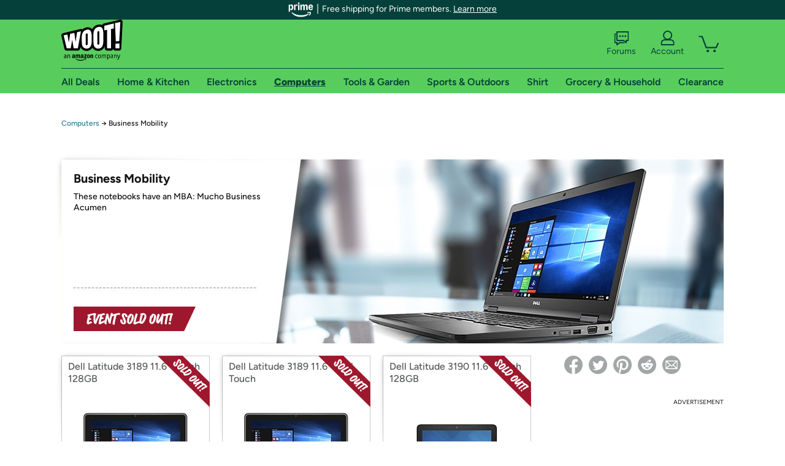

--- FILE ---
content_type: text/html; charset=utf-8
request_url: https://computers.woot.com/plus/business-mobility-28?ref=w_cnt_odet_w_crum_2_wp
body_size: 19705
content:



    <!DOCTYPE html>
    <html>
    <head>
        <!--AWS RUM-->
<script>(function (n, i, v, r, s, c, x, z) { x = window.AwsRumClient = { q: [], n: n, i: i, v: v, r: r, c: c }; window[n] = function (c, p) { x.q.push({ c: c, p: p }); }; z = document.createElement('script'); z.async = true; z.src = s; document.head.insertBefore(z, document.head.getElementsByTagName('script')[0]); })('cwr', 'f3691888-3da1-4d69-a78a-bbc88c499553', '1.0.0', 'us-east-1', 'https://client.rum.us-east-1.amazonaws.com/1.5.0/cwr.js', { guestRoleArn: "arn:aws:iam::525508281157:role/RUM-Monitor-us-east-1-525508281157-0063818041461-Unauth", identityPoolId: "us-east-1:9d0ab28f-ed32-4a67-84b0-1a981cafd7fb", endpoint: "https://dataplane.rum.us-east-1.amazonaws.com", telemetries: ["performance", "errors", "http"], allowCookies: true, enableXRay: true });</script>
<!--End AWS RUM-->

        <title>Computers</title>
        <link rel="icon" type="image/png" href="https://d3rqdbvvokrlbl.cloudfront.net/lib/Images/favicon/favicon-96x96.2025.png" sizes="96x96" />
<link rel="icon" type="image/svg+xml" href="https://d3rqdbvvokrlbl.cloudfront.net/lib/Images/favicon/favicon.2025.svg" />
<link rel="apple-touch-icon" sizes="180x180" href="https://d3rqdbvvokrlbl.cloudfront.net/lib/Images/favicon/apple-touch-icon.5.png" />
<meta name="apple-mobile-web-app-title" content="Woot!" />


        <link href="https://d3rqdbvvokrlbl.cloudfront.net/styles/shared/layout.53e626251032.less" rel="stylesheet" />
        <link href="https://computers.woot.com/plus/business-mobility-28"
              rel="canonical">
        
        <meta content="width=1100" name="viewport" />
        <meta name="google-site-verification" content="OvtTPma0yP_gBPm58WnY3eTo2QcEZerb24x8gTUgiZQ" />
        <script crossorigin="anonymous" src="https://d3rqdbvvokrlbl.cloudfront.net/lib/scripts/shared/jquery-modernizr.53e626251032.js"></script>

        <meta content="2026-01-20T12:07:53.7718510Z" id="timestamp">

            
    <meta property="fb:app_id" content="121800081168103" />
    <meta property="og:description" content="These notebooks have an MBA: Mucho Business Acumen" />
    <meta property="og:image" content="https://images-na.ssl-images-amazon.com/images/S/mediaservice.woot.com/1f995592-b663-4b3f-acd1-8878f078e20f._AC_SR552,276_.jpg" />
    <meta property="og:title" content="Business Mobility " />
    <meta property="og:url" content="https://computers.woot.com/plus/business-mobility-28" />
    <meta property="og:site_name" content="Computers.Woot" />

    
        <meta name="twitter:card" content="summary_large_image" />
        <meta name="twitter:site" content="@woot" />


        <script>
            var googletag = googletag || {};
            googletag.cmd = googletag.cmd || [];
            (function () {
                var gads = document.createElement("script");
                gads.async = true;
                gads.type = "text/javascript";
                var useSSL = "https:" == document.location.protocol;
                gads.src = (useSSL ? "https:" : "http:") + "//www.googletagservices.com/tag/js/gpt.js";
                var node = document.getElementsByTagName("script")[0];
                node.parentNode.insertBefore(gads, node);
            })();
        </script>

        
            <script>
        var googleDataLayer = googleDataLayer || [];
        googleDataLayer.push({
            customDimensions: {
                displayType: 'Desktop',
            },
        });
    </script>

    <!-- Google Tag Manager -->
    <script>
        (function (w, d, s, l, i) {
            w[l] = w[l] || []; w[l].push({
                'gtm.start':
                    new Date().getTime(), event: 'gtm.js'
            }); var f = d.getElementsByTagName(s)[0],
                j = d.createElement(s), dl = l != 'dataLayer' ? '&l=' + l : ''; j.async = true; j.src =
                    '//www.googletagmanager.com/gtm.js?id=' + i + dl; f.parentNode.insertBefore(j, f);
        })(window, document, 'script', 'googleDataLayer', 'GTM-KBS4QP');</script>
    <!-- End Google Tag Manager -->


        

        <!-- Optimizely -->
        <script src="https://cdn.optimizely.com/js/25069340825.js"></script>
        <!-- End Optimizely -->

        
    <link href="http://computers.woot.com/plus/business-mobility-28" rel="canonical" />
    <link href="https://d3rqdbvvokrlbl.cloudfront.net/areas/computers.woot/styles/wootplus/details.53e626251032.less" rel="stylesheet" />


    

<!-- Longitude Advertisement -->
        <script>
            window.addEventListener("load", function () {
                var s = document.createElement('script');
                s.type = 'text/javascript';
                s.async = true;
                s.src = 'https://lngtd.com/woot.js';
                var h = document.getElementsByTagName('head')[0];
                h.append(s);
            });
        </script>
<!-- End Longitude Advertisement -->


        <style> </style > <script> $(function(){
if (document.location.href.indexOf('woot.com/offers/') < 0) {
    return;
}

var $linksWithWrongUrl = $('a[href="https://admin.woot.com/warranty"]');
if ($linksWithWrongUrl.length === 0) {
    return;
}
$linksWithWrongUrl.attr('href', document.location.origin + '/warranty');
}) </script> <style > </style><style></style >
<script>
$(document).ready(function () { 
$('p, h1, h2, h3, a').filter(':contains("Woot Inc"), :contains("Woot, Inc")').each(function(){$(this).text($(this).text().replace(/Woot,? Inc\.?/g,"Woot LLC")); });
});
</script>
<style ></style>

    </head>

    <body>
        

    <!-- Google Tag Manager (noscript) -->
        <noscript><iframe src="//www.googletagmanager.com/ns.html?id=GTM-KBS4QP"
        height="0" width="0" style="display:none;visibility:hidden" sandbox=""></iframe></noscript>
    <!-- End Google Tag Manager (noscript) -->


        
        <div id="header-container">
            
    
<div class="prime-header global-prime-header" data-test-ui="prime-logo-header">
    <img src="https://d3rqdbvvokrlbl.cloudfront.net/images/prime/prime-logo.svg" class="prime-logo-icon" alt="Logo of Amazon Prime" />
        <span>Free shipping for Prime members. <a href="#" data-test-ui="prime-header-click">Learn more</a></span>
</div>



<section id="prime-modal" data-test-ui="prime-header-open">
    <a href="#" class="close" aria-label="Close" data-test-ui="prime-header-close">X</a>
    <header data-test-ui="prime-header-title">
        <div class="prime-logo"><img src="https://d3rqdbvvokrlbl.cloudfront.net/lib/images/shared/amazon-prime.svg" /></div>
        <h1>Free shipping for Prime members on Woot!</h1>
    </header>
    <div data-test-ui="prime-header-content">
        <p>Woot! customers who are Amazon Prime members can enjoy special shipping benefits on Woot!, including:</p>
        <ul>
            <li>Free Standard shipping on Woot! orders</li>
            <li>Free Express shipping on Shirt.Woot orders</li>
        </ul>
        <p>Amazon Prime membership required. See individual offer pages for shipping details and restrictions. Not valid for international shipping addresses.</p>

            <div class="login-with-amazon" data-test-ui="prime-header-lwa">
                <p>Get started by logging in with Amazon or try a 30-day free trial of Amazon Prime<sup>*</sup></p>
                <a href="https://account.woot.com/Reauthenticate?openLwaModal=True&amp;ref=cnt_prime_lwa" class="auth-lwa-button">Login with Amazon</a>
                <a href=https://www.amazon.com/tryprimefree?ref_=assoc_tag_ph_1427739975520&amp;_encoding=UTF8&amp;camp=1789&amp;creative=9325&amp;linkCode=pf4&amp;tag=woot034-20&amp;linkId=1ec97244b92d7ba41db6dbde37269e59 target="_blank" class="prime-trial-flat-button">Try a 30-day free trial of Amazon Prime</a>
                <p class="re-login"><sup>*</sup>Re-login required on Woot! for benefits to take effect</p>
            </div>
    </div>
</section>



            



<a class="amazon-ingress" href="#" data-test-ui="amazon-ingress"><div class="arrow"></div>Back to Amazon.com</a>

<header id="global-header">
    <div class="header-container">
        <nav class="actions">
            <div class="logo-container">
                <a class="logo-container"     href="https://www.woot.com/?ref=w_ngh_w_2#ref=computers.woot.com/header/tab@1.10-woot" data-ref-tag="w_ngh_w_2"
>
                    <img src="https://d3rqdbvvokrlbl.cloudfront.net/lib/images/sites/header/woot-logo.svg" alt="W-O-O-T exclamation. Woooot! an Amazon company." />
                </a>
            </div>
            <div class="actions-list-container menu-items-container">
                <div class="action-box">
                    <ul class="actions-list">
                        <li>
                            <a href="https://forums.woot.com/" class="forums">
                                <svg width="25" height="24" viewBox="0 0 25 24" fill="none"
    xmlns="http://www.w3.org/2000/svg">
    <g clip-path="url(#clip0_503_10326)">
        <g clip-path="url(#clip1_503_10326)">
            <path d="M24.21 1.29C24.03 1.11 23.78 1 23.52 1H5.02004C4.76004 1 4.51004 1.1 4.33004 1.29C4.15004 1.47 4.04004 1.72 4.04004 1.98V15.95C4.04004 16.21 4.14004 16.46 4.33004 16.64C4.52004 16.82 4.76004 16.93 5.02004 16.93H15.21L19.33 20.29C19.62 20.53 20.03 20.58 20.37 20.42C20.71 20.26 20.93 19.91 20.93 19.54V16.93H23.54C23.8 16.93 24.05 16.83 24.23 16.64C24.41 16.46 24.52 16.21 24.52 15.95V1.98C24.52 1.72 24.42 1.47 24.23 1.29H24.21ZM19.94 14.97C19.68 14.97 19.43 15.07 19.25 15.26C19.07 15.44 18.96 15.69 18.96 15.95V17.48L16.17 15.2C16 15.06 15.78 14.98 15.55 14.98H6.00004V2.95H22.55V14.97H19.94Z" fill="#121212"/>
            <path d="M18.6499 7.5C17.8399 7.5 17.1799 8.16 17.1799 8.97C17.1799 9.78 17.8399 10.44 18.6499 10.44C19.4599 10.44 20.1199 9.78 20.1199 8.97C20.1199 8.16 19.4599 7.5 18.6499 7.5Z" fill="#121212"/>
            <path d="M14.27 7.5C13.46 7.5 12.8 8.16 12.8 8.97C12.8 9.78 13.46 10.44 14.27 10.44C15.08 10.44 15.74 9.78 15.74 8.97C15.74 8.16 15.08 7.5 14.27 7.5Z" fill="#121212"/>
            <path d="M9.90005 7.5C9.09005 7.5 8.43005 8.16 8.43005 8.97C8.43005 9.78 9.09005 10.44 9.90005 10.44C10.7101 10.44 11.3701 9.78 11.3701 8.97C11.3701 8.16 10.7101 7.5 9.90005 7.5Z" fill="#121212"/>
            <path d="M15.69 18.49H9.45C9.22 18.49 9.01 18.57 8.83 18.71L6.04 20.99V19.46C6.04 19.2 5.94 18.95 5.75 18.77C5.56 18.59 5.32 18.48 5.06 18.48H2.45V6.41997H3.16V4.46997H1.48C1.22 4.46997 0.97 4.56997 0.79 4.75997C0.61 4.93997 0.5 5.18997 0.5 5.44997V19.46C0.5 19.72 0.6 19.97 0.79 20.15C0.97 20.33 1.22 20.44 1.48 20.44H4.09V23.05C4.09 23.43 4.31 23.77 4.65 23.93C4.99 24.09 5.39 24.04 5.69 23.8L9.81 20.44H18.08L15.7 18.49H15.69Z" fill="#121212"/>
        </g>
    </g>
    <g transform="translate(25,0)" clip-path="url(#clip0_504_10390)">
        <g clip-path="url(#clip1_504_10390)">
            <path d="M24.21 1.29C24.03 1.11 23.78 1 23.52 1H5.02004C4.76004 1 4.51004 1.1 4.33004 1.29C4.15004 1.47 4.04004 1.72 4.04004 1.98V15.95C4.04004 16.21 4.14004 16.46 4.33004 16.64C4.51004 16.82 4.76004 16.93 5.02004 16.93H15.21L19.33 20.29C19.62 20.53 20.03 20.58 20.37 20.42C20.71 20.26 20.93 19.91 20.93 19.54V16.93H23.54C23.8 16.93 24.05 16.83 24.23 16.64C24.41 16.45 24.52 16.21 24.52 15.95V1.98C24.52 1.72 24.42 1.47 24.23 1.29H24.21ZM9.90004 10.43C9.09004 10.43 8.43004 9.77 8.43004 8.96C8.43004 8.15 9.09004 7.49 9.90004 7.49C10.71 7.49 11.37 8.15 11.37 8.96C11.37 9.77 10.71 10.43 9.90004 10.43ZM14.27 10.43C13.46 10.43 12.8 9.77 12.8 8.96C12.8 8.15 13.46 7.49 14.27 7.49C15.08 7.49 15.74 8.15 15.74 8.96C15.74 9.77 15.08 10.43 14.27 10.43ZM18.65 10.43C17.84 10.43 17.18 9.77 17.18 8.96C17.18 8.15 17.84 7.49 18.65 7.49C19.46 7.49 20.12 8.15 20.12 8.96C20.12 9.77 19.46 10.43 18.65 10.43Z" fill="#121212"/>
            <path d="M15.69 18.49H9.45C9.22 18.49 9.01 18.57 8.83 18.71L6.04 20.99V19.46C6.04 19.2 5.94 18.95 5.75 18.77C5.56 18.59 5.32 18.48 5.06 18.48H2.45V6.41997H3.16V4.46997H1.48C1.22 4.46997 0.97 4.56997 0.79 4.75997C0.61 4.93997 0.5 5.18997 0.5 5.44997V19.46C0.5 19.72 0.6 19.97 0.79 20.15C0.97 20.33 1.22 20.44 1.48 20.44H4.09V23.05C4.09 23.43 4.31 23.77 4.65 23.93C4.99 24.09 5.39 24.04 5.69 23.8L9.81 20.44H18.08L15.7 18.49H15.69Z" fill="#121212"/>
        </g>
    </g>
    <defs>
        <clipPath id="clip0_503_10326">
            <rect width="24" height="24" fill="white" transform="translate(0.5)"/>
        </clipPath>
        <clipPath id="clip1_503_10326">
            <rect width="24" height="23.02" fill="white" transform="translate(0.5 1)"/>
        </clipPath>
        <clipPath id="clip0_504_10390">
            <rect width="24" height="24" fill="white" transform="translate(0.5)"/>
        </clipPath>
        <clipPath id="clip1_504_10390">
            <rect width="24" height="23.02" fill="white" transform="translate(0.5 1)"/>
        </clipPath>
    </defs>
</svg>

                                Forums
                            </a>
                        </li>
                        <li>
<div id="account" class="logged-out">
    <div id="welcome" data-header-ref="ngh">
            <div class="shows-user-drop">
                <a class="signin account">
                    <svg width="25" height="24" viewBox="0 0 25 24" fill="none"
    xmlns="http://www.w3.org/2000/svg">
    <g clip-path="url(#clip0_503_10282)">
        <path d="M21.78 15.72C20.62 14.69 19.04 14.07 17.31 14.07H16.25C18.55 12.79 20.11 10.33 20.11 7.51C20.11 3.36 16.75 0 12.6 0C8.45 0 5.08 3.36 5.08 7.51C5.08 10.33 6.64 12.79 8.94 14.07H7.88C6.15 14.07 4.57 14.69 3.41 15.72C2.25 16.75 1.5 18.22 1.5 19.85V23C1.5 23.25 1.6 23.51 1.79 23.69C1.97 23.87 2.22 23.98 2.48 23.98H22.71C22.97 23.98 23.22 23.88 23.4 23.69C23.58 23.51 23.69 23.26 23.69 23V19.85C23.69 18.22 22.94 16.75 21.78 15.73V15.72ZM8.67 11.44C7.66 10.43 7.04 9.05 7.04 7.51C7.04 5.97 7.66 4.59 8.67 3.58C9.68 2.57 11.06 1.95 12.6 1.95C14.14 1.95 15.52 2.57 16.53 3.58C17.54 4.59 18.16 5.97 18.16 7.51C18.16 9.05 17.54 10.43 16.53 11.44C15.52 12.45 14.14 13.07 12.6 13.07C11.06 13.07 9.68 12.45 8.67 11.44ZM21.73 22.02H3.45V19.85C3.45 18.83 3.91 17.9 4.7 17.19C5.49 16.48 6.62 16.03 7.87 16.03H17.29C18.55 16.03 19.67 16.48 20.46 17.19C21.25 17.9 21.71 18.83 21.71 19.85V22.02H21.73Z" fill="#121212"/>
    </g>
    <g transform="translate(25,0)" clip-path="url(#clip0_504_10402)">
        <path d="M21.78 15.72C20.62 14.69 19.04 14.07 17.31 14.07H16.25C18.55 12.79 20.11 10.33 20.11 7.51C20.11 3.36 16.75 0 12.6 0C8.45 0 5.08 3.36 5.08 7.51C5.08 10.33 6.64 12.79 8.94 14.07H7.88C6.15 14.07 4.57 14.69 3.41 15.72C2.25 16.75 1.5 18.22 1.5 19.85V23C1.5 23.25 1.6 23.51 1.79 23.69C1.97 23.87 2.22 23.98 2.48 23.98H22.71C22.97 23.98 23.22 23.88 23.4 23.69C23.58 23.51 23.69 23.26 23.69 23V19.85C23.69 18.22 22.94 16.75 21.78 15.73V15.72Z" fill="#121212"/>
    </g>
    <defs>
        <clipPath id="clip0_503_10282">
            <rect width="22.19" height="23.97" fill="white" transform="translate(1.5)"/>
        </clipPath>
        <clipPath id="clip0_504_10402">
            <rect width="22.19" height="23.97" fill="white" transform="translate(1.5)"/>
        </clipPath>
    </defs>
</svg>
                    Account
                </a>
            </div>
            <div class="acct-option-list">
                <ul>
                    <li>
                        <a class="signin">Sign in</a>
                    </li>
                    <li>
                        <a class="signup">New to Woot? - Sign up</a>
                    </li>
                    <li>
                        <a href="https://account.woot.com/?ref=ngh_act_ya_dd_so">Your Account</a>
                    </li>
                    <li>
                        <a href="https://account.woot.com/purchasehistory?ref=ngh_act_syb_so">Stuff You Bought</a>
                    </li>
                    <li>
                        <a href="https://support.woot.com/?ref=ngh_act_spt_so">Customer Service</a>
                    </li>
                    <li>
                        <a href="https://www.woot.com/feedback?ref=ngh_act_fdbk_so">Feedback</a>
                    </li>
                </ul>
            </div>
    </div>
</div>
</li>
                        <li>


<div data-minicart-hassoldoutitems="false" data-minicart-ref-tag="ngh_mc_crt" id="minicart">
        <a aria-label="Shopping Cart" class="count" href="https://www.woot.com/cart?ref=w_ngh_mc_icon#ref=computers.woot.com/header"></a>
        <div class="loading"></div>
</div>
</li>
                    </ul>
                </div>
            </div>
        </nav>
        <nav class="categories">
                <div id="category-tab-everything-woot" class="category everything-woot retail  ">
                    <a     href="https://www.woot.com/alldeals?ref=w_ngh_et_1#ref=computers.woot.com/header/tab@0.10-everything" data-ref-tag="w_ngh_et_1"
 class="tab"><span class="title">All Deals</span></a>



<section id="lazy-d9686638-8cd9-4519-bfc1-b25f1956e301" class="lazy-container drop-down" data-lazy-url="https://computers.woot.com/sites/headercategoryflyout?category=Everything.Woot&amp;tabIndex=0&amp;tabCount=10&amp;ref=w_ngh_et_1" data-lazy-target="#category-tab-everything-woot" data-lazy-trigger="mouseover touchstart">
    <span class="loading"></span>
</section>
                </div>
                <div id="category-tab-home-woot" class="category home-woot retail  ">
                    <a     href="https://www.woot.com/category/home?ref=w_ngh_hm_3#ref=computers.woot.com/header/tab@2.10-home" data-ref-tag="w_ngh_hm_3"
 class="tab"><span class="title">Home &amp; Kitchen</span></a>



<section id="lazy-3d51af51-936f-4650-996b-86c3819ba018" class="lazy-container drop-down" data-lazy-url="https://computers.woot.com/sites/headercategoryflyout?category=Home.Woot&amp;tabIndex=2&amp;tabCount=10&amp;ref=w_ngh_hm_3" data-lazy-target="#category-tab-home-woot" data-lazy-trigger="mouseover touchstart">
    <span class="loading"></span>
</section>
                </div>
                <div id="category-tab-electronics-woot" class="category electronics-woot retail  ">
                    <a     href="https://www.woot.com/category/electronics?ref=w_ngh_el_4#ref=computers.woot.com/header/tab@3.10-electronics" data-ref-tag="w_ngh_el_4"
 class="tab"><span class="title">Electronics</span></a>



<section id="lazy-797c2e2d-be20-4c0c-9914-ec1660abe934" class="lazy-container drop-down" data-lazy-url="https://computers.woot.com/sites/headercategoryflyout?category=Electronics.Woot&amp;tabIndex=3&amp;tabCount=10&amp;ref=w_ngh_el_4" data-lazy-target="#category-tab-electronics-woot" data-lazy-trigger="mouseover touchstart">
    <span class="loading"></span>
</section>
                </div>
                <div id="category-tab-computers-woot" class="category computers-woot retail current ">
                    <a     href="https://www.woot.com/category/computers?ref=w_ngh_cp_5#ref=computers.woot.com/header/tab@4.10-computers" data-ref-tag="w_ngh_cp_5"
 class="tab"><span class="title">Computers</span></a>



<section id="lazy-550da456-9792-41de-b9cb-81ccae9d9eef" class="lazy-container drop-down" data-lazy-url="https://computers.woot.com/sites/headercategoryflyout?category=Computers.Woot&amp;tabIndex=4&amp;tabCount=10&amp;ref=w_ngh_cp_5" data-lazy-target="#category-tab-computers-woot" data-lazy-trigger="mouseover touchstart">
    <span class="loading"></span>
</section>
                </div>
                <div id="category-tab-tools-woot" class="category tools-woot retail  ">
                    <a     href="https://www.woot.com/category/tools?ref=w_ngh_tg_6#ref=computers.woot.com/header/tab@5.10-tools" data-ref-tag="w_ngh_tg_6"
 class="tab"><span class="title">Tools &amp; Garden</span></a>



<section id="lazy-d84f9731-e234-4248-aaaa-65af3e5f0986" class="lazy-container drop-down" data-lazy-url="https://computers.woot.com/sites/headercategoryflyout?category=Tools.Woot&amp;tabIndex=5&amp;tabCount=10&amp;ref=w_ngh_tg_6" data-lazy-target="#category-tab-tools-woot" data-lazy-trigger="mouseover touchstart">
    <span class="loading"></span>
</section>
                </div>
                <div id="category-tab-sport-woot" class="category sport-woot retail  ">
                    <a     href="https://www.woot.com/category/sport?ref=w_ngh_sp_7#ref=computers.woot.com/header/tab@6.10-sport" data-ref-tag="w_ngh_sp_7"
 class="tab"><span class="title">Sports &amp; Outdoors</span></a>



<section id="lazy-c3eee910-5903-4e2e-ae06-a12d4af90c63" class="lazy-container drop-down" data-lazy-url="https://computers.woot.com/sites/headercategoryflyout?category=Sport.Woot&amp;tabIndex=6&amp;tabCount=10&amp;ref=w_ngh_sp_7" data-lazy-target="#category-tab-sport-woot" data-lazy-trigger="mouseover touchstart">
    <span class="loading"></span>
</section>
                </div>
                <div id="category-tab-shirt-woot" class="category shirt-woot retail  ">
                    <a     href="https://shirt.woot.com/?ref=w_ngh_sh_8#ref=computers.woot.com/header/tab@7.10-shirt" data-ref-tag="w_ngh_sh_8"
 class="tab"><span class="title">Shirt</span></a>



<section id="lazy-e28ff335-2fea-4318-ac84-8bb0d30df258" class="lazy-container drop-down" data-lazy-url="https://computers.woot.com/sites/headercategoryflyout?category=Shirt.Woot&amp;tabIndex=7&amp;tabCount=10&amp;ref=w_ngh_sh_8" data-lazy-target="#category-tab-shirt-woot" data-lazy-trigger="mouseover touchstart">
    <span class="loading"></span>
</section>
                </div>
                <div id="category-tab-grocery-woot" class="category grocery-woot retail  ">
                    <a     href="https://www.woot.com/category/grocery?ref=w_ngh_gr_9#ref=computers.woot.com/header/tab@8.10-grocery" data-ref-tag="w_ngh_gr_9"
 class="tab"><span class="title">Grocery &amp; Household</span></a>



<section id="lazy-7a6ee152-9fb2-4abb-a90e-8a13edb45942" class="lazy-container drop-down" data-lazy-url="https://computers.woot.com/sites/headercategoryflyout?category=Grocery.Woot&amp;tabIndex=8&amp;tabCount=10&amp;ref=w_ngh_gr_9" data-lazy-target="#category-tab-grocery-woot" data-lazy-trigger="mouseover touchstart">
    <span class="loading"></span>
</section>
                </div>
                <div id="category-tab-sellout-woot" class="category sellout-woot retail  ">
                    <a     href="https://www.woot.com/category/sellout?ref=w_ngh_so_10#ref=computers.woot.com/header/tab@9.10-sellout" data-ref-tag="w_ngh_so_10"
 class="tab"><span class="title">Clearance</span></a>



<section id="lazy-f1a06cc9-ac21-43a4-b776-908f728daa7b" class="lazy-container drop-down" data-lazy-url="https://computers.woot.com/sites/headercategoryflyout?category=Sellout.Woot&amp;tabIndex=9&amp;tabCount=10&amp;ref=w_ngh_so_10" data-lazy-target="#category-tab-sellout-woot" data-lazy-trigger="mouseover touchstart">
    <span class="loading"></span>
</section>
                </div>
        </nav>
    </div>
</header>
        </div>
        


        
    <nav id="breadcrumbs">
        <ol>
            <li><a href="https://www.woot.com/category/computers?ref=w_cnt_wp_crum_1">Computers</a></li>
            <li><span>&rarr;</span></li>
            <li>Business Mobility </li>
        </ol>
    </nav>

        





<div id="content" data-amazon-lightbox="">
    <section class="hero sold-out" style="background-image: url('https://d3gqasl9vmjfd8.cloudfront.net/d9055877-a669-476d-83fb-d6d7aeb24c0a.jpg')">
        <article class="detail">
            <div>
                <header>
                    <h1>Business Mobility </h1>
                </header>
                <div class='event-text'>
                    <p>These notebooks have an MBA: Mucho Business Acumen</p>
                </div>
            </div>
            <div class="countdown countdown-clock">
    <svg width="14" height="14" viewBox="0 0 24 24">
  <path fill="#9e182d" d="M12 1a11 11 0 1 0 11 11A11 11 0 0 0 12 1zm0 20a9 9 0 1 1 9-9 9 9 0 0 1-9 9z"></path>
  <path fill="#9e182d" d="M13 7h-2v5.41l5.29 5.3 1.42-1.42-4.71-4.7V7z"></path>
</svg>
    Ends on May 20 at 4AM CT
</div>
                <div class="banner"><svg xmlns="http://www.w3.org/2000/svg" viewBox="0 0 233.21 46.9" aria-labelledby="sold-out-event-label">
  <title id="sold-out-event-label">Event Sold Out</title>
  <defs>
    <style>
      .text {
        fill: #fff;
      }

      .background {
        fill: #9e182d;
      }
    </style>
  </defs>
  <polygon class="background" points="233.21 0 0 0 0 46.9 211.18 46.9 233.21 0"/>
  <g>
    <path class="text" d="M88.5,13.34c-.52-.8-.94-1.21-1.27-1.21-.46,0-2.79.48-6.99,1.43-2.33.53-4.18.99-5.56,1.4.09-.19.17-.36.25-.5.02-.04.06-.09.12-.16.07-.07.11-.14.15-.2.03-.07.05-.13.05-.19,0-.33-.4-.71-1.19-1.13-.79-.42-1.47-.63-2.03-.63-.35,0-.57.1-.66.32-.21.48-.59,1.91-1.14,4.31-.55,2.4-1.09,4.98-1.6,7.75-.79-2.6-1.48-5.89-2.07-9.88-.05-.3-.39-.59-1.04-.88-.65-.28-1.23-.43-1.76-.43-.4,0-.64.1-.7.29-.82,2.71-1.69,6.15-2.6,10.33-.17.79-.32,1.51-.46,2.2-.01,0-.02,0-.03.01-.86.29-2.05.73-3.58,1.34-1.53.61-3.02,1.25-4.47,1.93.21-1.37.54-3.03,1-4.99,1.7-.68,3.2-1.16,4.49-1.44.17-.04.25-.13.25-.29,0-.35-.28-.83-.84-1.47-.56-.63-.98-.95-1.25-.95-.12,0-.71.22-1.79.62.46-1.77.82-3.11,1.09-4.03,2.12-.66,3.67-.99,4.67-.99h.26s.05,0,.11-.01c.06,0,.09-.02.11-.04.02-.01.04-.03.07-.06.03-.02.05-.05.07-.09.01-.04.03-.09.03-.14s.01-.12.01-.2c0-.41-.25-.95-.74-1.64-.49-.68-.96-1.03-1.4-1.03-.53,0-1.92.33-4.19.99-1.79.52-3.13.97-4.03,1.36-.07-.04-.13-.08-.21-.13-.81-.44-1.42-.66-1.83-.66-.27,0-.54.25-.81.71-.76,1.35-1.71,3.33-2.86,5.93s-2.01,4.83-2.59,6.71c-.12-1.91-.09-4.29.1-7.15.14-2.01.28-3.58.43-4.72.16,0,.33-.02.47-.02.44,0,.66-.15.66-.45,0-.36-.21-.86-.62-1.49-.25-.38-.49-.66-.7-.84-.21-.18-.38-.29-.5-.32-.12-.03-.29-.05-.5-.05-1.22,0-3.48.36-6.77,1.08-3.29.72-5.8,1.42-7.53,2.1-.18.06-.27.2-.27.43,0,.29.15.63.44,1.04.29.41.63.75,1.01,1.02-.67,2.22-1.28,4.61-1.83,7.17-.55,2.56-.83,4.46-.83,5.71,0,.52.06.89.19,1.1.3.45.74.9,1.31,1.34s1.05.66,1.43.66c.09,0,.19-.05.3-.13,1.7-1.12,3.96-2.03,6.76-2.74.14-.03.21-.14.21-.33,0-.42-.25-.97-.75-1.64-.5-.67-.97-1-1.41-1-.33,0-.67.06-1.02.18-.16.07-.29.18-.38.33-.96.35-1.89.72-2.78,1.13.08-.85.3-2.18.66-4.02,1.48-.62,2.95-1.05,4.4-1.3.14,0,.21-.1.21-.28,0-.36-.29-.86-.85-1.49s-1.02-.95-1.35-.95c-.16,0-.68.14-1.57.43.5-2.08.98-3.7,1.42-4.87,2.07-.6,4.11-1.06,6.14-1.37.09-.01.16-.02.25-.04-.18,1.98-.27,4.03-.27,6.15,0,3.08.15,5.4.45,6.96.3,1.57.75,2.61,1.33,3.15.58.53,1.46.8,2.62.8.47,0,.75-.13.83-.4.63-2.22,1.66-4.91,3.06-8.06s2.62-5.57,3.63-7.25c.1-.05.17-.11.25-.17.24.23.48.44.73.6-.84,2.82-1.57,5.71-2.2,8.69s-.94,4.8-.94,5.46c0,.33.39.75,1.16,1.25s1.36.76,1.77.76c.13,0,.25-.04.36-.12,1.42-.95,3.67-2.03,6.73-3.24.55-.22,1.05-.41,1.52-.59-.13.97-.2,1.74-.2,2.31,0,.35.34.68,1.01,1,.67.32,1.31.48,1.92.48.29,0,.51-.05.68-.14.17-.1.25-.21.25-.33,0-.03-.02-.15-.05-.35-.03-.2-.05-.43-.05-.69,0-.88.11-2.06.32-3.5.06,0,.13-.02.17-.02.14,0,.21-.1.21-.29,0-.22-.07-.49-.21-.79.04-.25.08-.48.12-.74.41-2.33.78-4.14,1.12-5.41.25,1.25.69,3.07,1.29,5.48.61,2.41,1.02,3.87,1.23,4.37.13.33.5.62,1.12.85s1.19.36,1.71.36.77-.11.79-.33c.2-2.05.8-5.28,1.79-9.7.38-1.71.74-3.16,1.07-4.37.34.28.61.43.82.43.11,0,.2-.01.29-.05.08-.03.18-.08.28-.14s.19-.11.26-.14c.78-.36,1.65-.69,2.6-.99-.84,2.89-1.63,6.03-2.37,9.4-.74,3.37-1.1,5.45-1.1,6.24,0,.38.39.76,1.16,1.13.77.37,1.49.55,2.14.55.68,0,1.02-.25,1.02-.74,0-.15-.04-.31-.1-.46-.07-.15-.1-.27-.1-.36,0-.98.36-3.23,1.08-6.75.72-3.52,1.61-6.92,2.69-10.18.91-.19,1.84-.35,2.79-.49.95-.14,1.65-.24,2.11-.28.46-.05.72-.07.78-.07s.16.05.31.14c.14.09.28.14.4.14.43,0,.65-.2.65-.61,0-.38-.26-.97-.77-1.77Z"/>
    <path class="text" d="M103.06,18.77c0-.32-.08-.71-.25-1.18-.17-.47-.44-.99-.81-1.56s-.81-1.09-1.33-1.57c-.51-.48-1.16-.88-1.94-1.21-.78-.32-1.62-.49-2.51-.49-1.24,0-2.25.35-3.02,1.06-.77.71-1.16,1.67-1.16,2.89,0,.77.35,2.04,1.05,3.8s1.4,3.54,2.1,5.33c.71,1.79,1.06,3.08,1.06,3.88,0,.72-.21,1.27-.62,1.63-.7-.27-1.27-.85-1.73-1.74s-.68-1.85-.68-2.87c0-.14,0-.28.01-.43,0-.15.01-.23.01-.25,0-.36-.34-.7-1.01-1-.67-.31-1.33-.46-1.96-.46s-1,.17-1.05.52c-.08.52-.12,1-.12,1.42,0,2.05.65,3.78,1.95,5.21,1.3,1.43,2.89,2.14,4.78,2.14,1.36,0,2.45-.42,3.26-1.25.81-.83,1.21-1.89,1.21-3.17,0-.75-.23-1.79-.67-3.1-.45-1.32-.94-2.56-1.48-3.73-.53-1.17-1.03-2.35-1.48-3.52-.45-1.17-.67-2.02-.67-2.54,0-.55.16-.99.48-1.3,1.23.39,2.16,1.83,2.78,4.33.09.36.45.54,1.07.54s1.19-.14,1.8-.43c.61-.29.92-.59.92-.92Z"/>
    <path class="text" d="M114.98,19.43c0-1.69-.57-3.07-1.72-4.14-1.15-1.07-2.5-1.6-4.06-1.6-.76,0-1.47.35-2.13,1.05s-1.14,1.52-1.44,2.47c-.32-.08-.57-.12-.77-.12-.3,0-.5.08-.59.23-.39.58-.85,1.95-1.35,4.11-.51,2.15-.76,4.13-.76,5.92,0,1.16.11,2.1.35,2.8.29.88.89,1.65,1.81,2.29s1.86.96,2.81.96c1.06,0,2.09-.47,3.09-1.42s1.84-2.12,2.51-3.53c.67-1.41,1.22-2.92,1.63-4.54.41-1.62.62-3.11.62-4.48ZM110.25,23.81c-.98,3.45-2.32,5.79-4,7.02-.22-.54-.34-1.36-.34-2.46,0-1.99.44-4.48,1.31-7.49.47.15.85.23,1.14.23.3,0,.45-.08.45-.25,0-.04,0-.12-.02-.25s-.02-.24-.02-.33c0-.69.21-1.44.63-2.24s.93-1.4,1.53-1.79c.13.46.2,1.08.2,1.85,0,1.8-.29,3.71-.88,5.72Z"/>
    <path class="text" d="M132.86,12.45c-.86,0-1.81.13-2.85.38s-1.93.56-2.67.92c-.12.07-.19.18-.19.33,0,.48.38,1.11,1.14,1.89-1.4,4.6-2.24,8.55-2.54,11.88-.06-.02-.13-.04-.19-.04-.27,0-1.24.26-2.91.79-1.67.52-3.1,1.04-4.31,1.55.76-4.88,2.11-9.89,4.04-15.03.07-.18.1-.3.1-.36,0-.32-.4-.66-1.2-1.04s-1.47-.57-2.02-.57c-.24,0-.4.1-.48.31-2.18,5.95-3.65,12-4.43,18.17-.02.15-.06.28-.13.39-.07.11-.1.19-.1.24,0,.3.36.7,1.08,1.21.72.5,1.34.76,1.85.76.24,0,.48-.07.73-.2,1-.5,2.37-1.05,4.1-1.65,1.67-.58,3.01-.98,4.04-1.21.25.3.65.62,1.21.95,1.02.6,1.96.89,2.8.89.6,0,1.12-.08,1.54-.22.42-.15.87-.45,1.34-.91,1.39-1.32,2.77-3.37,4.14-6.15,1.36-2.77,2.04-5.26,2.04-7.47,0-1.46-.57-2.77-1.73-3.92-1.3-1.26-2.78-1.89-4.43-1.89ZM133.36,24.12c-1.41,2.73-2.77,4.7-4.07,5.9.16-2.19.55-4.62,1.17-7.28.63-2.66,1.25-4.89,1.87-6.68,1.04-.27,1.97-.4,2.79-.4.23.45.35,1,.35,1.63,0,1.83-.71,4.11-2.12,6.84Z"/>
    <path class="text" d="M151.83,13.69c-.76,0-1.47.35-2.13,1.05s-1.14,1.52-1.44,2.47c-.32-.08-.57-.12-.77-.12-.3,0-.5.08-.59.23-.39.58-.85,1.95-1.35,4.11-.51,2.15-.76,4.13-.76,5.92,0,1.16.11,2.1.35,2.8.29.88.89,1.65,1.81,2.29s1.86.96,2.81.96c1.06,0,2.09-.47,3.09-1.42s1.84-2.12,2.51-3.53c.67-1.41,1.22-2.92,1.63-4.54.41-1.62.62-3.11.62-4.48,0-1.69-.57-3.07-1.72-4.14-1.15-1.07-2.5-1.6-4.06-1.6ZM152.88,23.81c-.98,3.45-2.32,5.79-4,7.02-.22-.54-.34-1.36-.34-2.46,0-1.99.44-4.48,1.31-7.49.47.15.85.23,1.14.23.3,0,.45-.08.45-.25,0-.04,0-.12-.02-.25s-.02-.24-.02-.33c0-.69.21-1.44.63-2.24s.93-1.4,1.53-1.79c.13.46.2,1.08.2,1.85,0,1.8-.29,3.71-.88,5.72Z"/>
    <path class="text" d="M188.8,13.04c-.76-.34-1.38-.51-1.87-.51-.34,0-.57.08-.7.28-.13.23-.28.53-.43.89-.05-.07-.09-.14-.15-.22-.5-.66-.98-.99-1.42-.99-.94,0-2.94.38-6.01,1.13-2.64.65-4.51,1.15-5.61,1.51.03-.12.04-.23.04-.31,0-.32-.37-.67-1.11-1.07-.74-.4-1.35-.6-1.82-.6-.21,0-.35.08-.43.28-1.14,2.65-2.47,5.41-3.99,8.26s-2.76,4.87-3.73,6.04c.11-2.32,1.08-6.2,2.91-11.62.05-.15.07-.25.07-.31,0-.38-.41-.78-1.23-1.22s-1.5-.65-2.04-.65c-.22,0-.36.09-.41.24-2.08,6.16-3.11,10.65-3.11,13.49,0,.87.14,1.62.41,2.26.27.64.64,1.12,1.09,1.45s.91.57,1.38.72c.47.15.95.22,1.44.22.29,0,.52-.09.67-.24.44-.38,1.12-1.24,2.03-2.58.91-1.35,1.65-2.54,2.22-3.58-.14.75-.31,1.84-.5,3.27-.2,1.43-.3,2.45-.3,3.06,0,.47.38.85,1.15,1.13.77.29,1.42.43,1.96.43.29,0,.48-.05.57-.14.09-.09.14-.25.14-.47,0-.08-.01-.25-.04-.5-.02-.25-.03-.46-.03-.64,0-1.76.28-4.39.85-7.88.46-2.82.94-5.32,1.44-7.51.12.17.26.36.44.56.57.65,1.04.98,1.41.98.02,0,.17-.05.45-.14.51-.15,1.29-.37,2.34-.63-1.57,6.39-2.46,11.06-2.67,13.99-.19.08-.28.35-.28.81,0,.35.04.58.12.7.2.32.64.6,1.31.87s1.27.39,1.8.39.77-.14.77-.43c0-2.07.28-4.62.87-7.64.62-3.28,1.26-6.25,1.93-8.91v-.07c0-.14-.08-.32-.28-.54,2.13-.46,3.66-.72,4.61-.79-.34,1.1-.7,2.43-1.1,4.03-.9,3.66-1.35,5.92-1.35,6.77,0,.38.38.74,1.14,1.1.76.36,1.4.54,1.93.54.3,0,.47-.11.5-.33.15-1.29.49-3.15,1.02-5.56.53-2.41,1.18-4.59,1.94-6.53.16,0,.28-.07.36-.21.29-.53.43-1.05.43-1.56,0-.35-.38-.69-1.13-1.03Z"/>
    <path class="text" d="M184.68,30.23c-.74-.25-1.37-.38-1.89-.38-.41,0-.66.13-.73.4-.26.77-.38,1.59-.38,2.46,0,.35.33.64.99.89.66.25,1.28.38,1.87.38.43,0,.71-.04.85-.13.14-.08.21-.22.21-.39,0-.41.02-.79.05-1.14.03-.35.06-.63.09-.83s.05-.32.05-.35c0-.36-.37-.67-1.1-.92Z"/>
  </g>
</svg></div>
        </article>
    </section>
    <section class="offer-list">
        <ul>
                    <li class="sold-out">
                        <a href="/offers/dell-latitude-3189-11-6-touch-128gb-3?ref=w_cnt_wp_0_1">
                            <img src="https://images-na.ssl-images-amazon.com/images/S/mediaservice.woot.com/7ef888d3-c074-40ac-ac88-3fd55e27610c._SX240_.jpg" alt="Dell Latitude 3189 11.6&quot; Touch 128GB" />
                            <div class="overlay"></div>
                            <div class="info">
                                <h2 title="Dell Latitude 3189 11.6&quot; Touch 128GB">Dell Latitude 3189 11.6&quot; Touch 128GB</h2>

                            </div>
                            <div class="hover-border"></div>
                                <div class="banner">Sold Out</div>
                        </a>
                    </li>
                    <li class="sold-out">
                        <a href="/offers/dell-latitude-3189-11-6-intel-touch-2?ref=w_cnt_wp_0_2">
                            <img src="https://images-na.ssl-images-amazon.com/images/S/mediaservice.woot.com/7ef888d3-c074-40ac-ac88-3fd55e27610c._SX240_.jpg" alt="Dell Latitude 3189 11.6&quot; Intel Touch" />
                            <div class="overlay"></div>
                            <div class="info">
                                <h2 title="Dell Latitude 3189 11.6&quot; Intel Touch">Dell Latitude 3189 11.6&quot; Intel Touch</h2>

                            </div>
                            <div class="hover-border"></div>
                                <div class="banner">Sold Out</div>
                        </a>
                    </li>
                    <li class="sold-out">
                        <a href="/offers/dell-latitude-3190-11-6-touch-128gb-2?ref=w_cnt_wp_0_3">
                            <img src="https://images-na.ssl-images-amazon.com/images/S/mediaservice.woot.com/de8b2c5a-b077-41a5-816a-238301ad516d._SX240_.jpg" alt="Dell Latitude 3190 11.6&quot; Touch 128GB" />
                            <div class="overlay"></div>
                            <div class="info">
                                <h2 title="Dell Latitude 3190 11.6&quot; Touch 128GB">Dell Latitude 3190 11.6&quot; Touch 128GB</h2>

                            </div>
                            <div class="hover-border"></div>
                                <div class="banner">Sold Out</div>
                        </a>
                    </li>
                    <li class="sold-out">
                        <a href="/offers/dell-latitude-3190-11-6-128gb-laptop?ref=w_cnt_wp_0_4">
                            <img src="https://images-na.ssl-images-amazon.com/images/S/mediaservice.woot.com/de8b2c5a-b077-41a5-816a-238301ad516d._SX240_.jpg" alt="Dell Latitude 3190 11.6&quot; 128GB Laptop" />
                            <div class="overlay"></div>
                            <div class="info">
                                <h2 title="Dell Latitude 3190 11.6&quot; 128GB Laptop">Dell Latitude 3190 11.6&quot; 128GB Laptop</h2>

                            </div>
                            <div class="hover-border"></div>
                                <div class="banner">Sold Out</div>
                        </a>
                    </li>
                    <li class="sold-out">
                        <a href="/offers/dell-latitude-3490-14-intel-i3-notebook-2?ref=w_cnt_wp_0_5">
                            <img src="https://images-na.ssl-images-amazon.com/images/S/mediaservice.woot.com/094ce9fb-99c5-417e-9920-72b5d02586d8._SX240_.png" alt="Dell Latitude 3490 14&quot; Intel i3 Notebook" />
                            <div class="overlay"></div>
                            <div class="info">
                                <h2 title="Dell Latitude 3490 14&quot; Intel i3 Notebook">Dell Latitude 3490 14&quot; Intel i3 Notebook</h2>

                            </div>
                            <div class="hover-border"></div>
                                <div class="banner">Sold Out</div>
                        </a>
                    </li>
                    <li class="sold-out">
                        <a href="/offers/dell-latitude-12-5-500gb-notebook-2?ref=w_cnt_wp_0_6">
                            <img src="https://images-na.ssl-images-amazon.com/images/S/mediaservice.woot.com/0048155f-9c21-4aee-a800-301306306d50._SX240_.jpg" alt="Dell Latitude 12.5&quot; 500GB Notebook" />
                            <div class="overlay"></div>
                            <div class="info">
                                <h2 title="Dell Latitude 12.5&quot; 500GB Notebook">Dell Latitude 12.5&quot; 500GB Notebook</h2>

                            </div>
                            <div class="hover-border"></div>
                                <div class="banner">Sold Out</div>
                        </a>
                    </li>
                    <li class="sold-out">
                        <a href="/offers/dell-precision-3520-15-fhd-512gb-workstation-5?ref=w_cnt_wp_0_7">
                            <img src="https://images-na.ssl-images-amazon.com/images/S/mediaservice.woot.com/8d338cc8-a07a-40f0-9e8f-5c02568e6172._SX240_.jpg" alt="Dell Precision 3520 15&quot; FHD 512GB Workstation" />
                            <div class="overlay"></div>
                            <div class="info">
                                <h2 title="Dell Precision 3520 15&quot; FHD 512GB Workstation">Dell Precision 3520 15&quot; FHD 512GB Workstation</h2>

                            </div>
                            <div class="hover-border"></div>
                                <div class="banner">Sold Out</div>
                        </a>
                    </li>
                    <li class="sold-out">
                        <a href="/offers/hp-15-6-255-g6-essential-500gb-laptop?ref=w_cnt_wp_0_8">
                            <img src="https://images-na.ssl-images-amazon.com/images/S/mediaservice.woot.com/323b2b4f-b289-4564-9858-e127c003662a._SX240_.png" alt="HP 15.6&quot; 255-G6 Essential 500GB Laptop" />
                            <div class="overlay"></div>
                            <div class="info">
                                <h2 title="HP 15.6&quot; 255-G6 Essential 500GB Laptop">HP 15.6&quot; 255-G6 Essential 500GB Laptop</h2>

                            </div>
                            <div class="hover-border"></div>
                                <div class="banner">Sold Out</div>
                        </a>
                    </li>
                    <li class="sold-out">
                        <a href="/offers/hp-probook-430-g5-13-3-intel-i3-notebook?ref=w_cnt_wp_0_9">
                            <img src="https://images-na.ssl-images-amazon.com/images/S/mediaservice.woot.com/ca16d5af-bf6e-48be-b4f7-26753987defd._SX240_.png" alt="HP ProBook 430-G5 13.3&quot; Intel i3 Notebook" />
                            <div class="overlay"></div>
                            <div class="info">
                                <h2 title="HP ProBook 430-G5 13.3&quot; Intel i3 Notebook">HP ProBook 430-G5 13.3&quot; Intel i3 Notebook</h2>

                            </div>
                            <div class="hover-border"></div>
                                <div class="banner">Sold Out</div>
                        </a>
                    </li>
                    <li class="sold-out">
                        <a href="/offers/hp-probook-440-g5-14-intel-i3-500gb-notebook?ref=w_cnt_wp_0_10">
                            <img src="https://images-na.ssl-images-amazon.com/images/S/mediaservice.woot.com/48003f9c-d6fa-479b-b87f-6972f2c62ce3._SX240_.png" alt="HP ProBook 440-G5 14&quot; Intel i3, 500GB Notebook" />
                            <div class="overlay"></div>
                            <div class="info">
                                <h2 title="HP ProBook 440-G5 14&quot; Intel i3, 500GB Notebook">HP ProBook 440-G5 14&quot; Intel i3, 500GB Notebook</h2>

                            </div>
                            <div class="hover-border"></div>
                                <div class="banner">Sold Out</div>
                        </a>
                    </li>
                    <li class="sold-out">
                        <a href="/offers/hp-elitebook-x360-1030-g2-13-3-512gb-notebook?ref=w_cnt_wp_0_11">
                            <img src="https://images-na.ssl-images-amazon.com/images/S/mediaservice.woot.com/75d42861-06ae-4737-8317-915bf11cdb27._SX240_.jpg" alt="HP EliteBook x360 1030-G2 13.3&quot; 512GB Notebook" />
                            <div class="overlay"></div>
                            <div class="info">
                                <h2 title="HP EliteBook x360 1030-G2 13.3&quot; 512GB Notebook">HP EliteBook x360 1030-G2 13.3&quot; 512GB Notebook</h2>

                            </div>
                            <div class="hover-border"></div>
                                <div class="banner">Sold Out</div>
                        </a>
                    </li>
                    <li class="sold-out">
                        <a href="/offers/hp-zbook-studio-g4-15-i7-256gb-workstation-7?ref=w_cnt_wp_0_12">
                            <img src="https://images-na.ssl-images-amazon.com/images/S/mediaservice.woot.com/693d099f-7c91-4eda-bec0-dfd58e7c0fdb._SX240_.jpg" alt="HP ZBook Studio G4 15&quot; i7 256GB Workstation" />
                            <div class="overlay"></div>
                            <div class="info">
                                <h2 title="HP ZBook Studio G4 15&quot; i7 256GB Workstation">HP ZBook Studio G4 15&quot; i7 256GB Workstation</h2>

                            </div>
                            <div class="hover-border"></div>
                                <div class="banner">Sold Out</div>
                        </a>
                    </li>
                    <li class="sold-out">
                        <a href="/offers/hp-zbook-g3-15-256gb-quadro-workstation-7?ref=w_cnt_wp_0_13">
                            <img src="https://images-na.ssl-images-amazon.com/images/S/mediaservice.woot.com/25c40ac3-8023-48dd-a0c9-0b29f4497500._SX240_.png" alt="HP ZBook G3 15&quot; 256GB Quadro Workstation" />
                            <div class="overlay"></div>
                            <div class="info">
                                <h2 title="HP ZBook G3 15&quot; 256GB Quadro Workstation">HP ZBook G3 15&quot; 256GB Quadro Workstation</h2>

                            </div>
                            <div class="hover-border"></div>
                                <div class="banner">Sold Out</div>
                        </a>
                    </li>
                    <li class="sold-out">
                        <a href="/offers/hp-zbook-g4-15-intel-i5-256gb-workstation-7?ref=w_cnt_wp_0_14">
                            <img src="https://images-na.ssl-images-amazon.com/images/S/mediaservice.woot.com/26994e17-b295-4b9b-89db-621df62f6649._SX240_.jpg" alt="HP ZBook G4 15&quot; Intel i5, 256GB Workstation" />
                            <div class="overlay"></div>
                            <div class="info">
                                <h2 title="HP ZBook G4 15&quot; Intel i5, 256GB Workstation">HP ZBook G4 15&quot; Intel i5, 256GB Workstation</h2>

                            </div>
                            <div class="hover-border"></div>
                                <div class="banner">Sold Out</div>
                        </a>
                    </li>
                    <li class="sold-out">
                        <a href="/offers/hp-zbook-g3-17-256gb-quadro-workstation-7?ref=w_cnt_wp_0_15">
                            <img src="https://images-na.ssl-images-amazon.com/images/S/mediaservice.woot.com/862dcf30-09af-4307-aa90-0a5787812919._SX240_.png" alt="HP ZBook G3 17&quot; 256GB Quadro Workstation" />
                            <div class="overlay"></div>
                            <div class="info">
                                <h2 title="HP ZBook G3 17&quot; 256GB Quadro Workstation">HP ZBook G3 17&quot; 256GB Quadro Workstation</h2>

                            </div>
                            <div class="hover-border"></div>
                                <div class="banner">Sold Out</div>
                        </a>
                    </li>
                    <li class="sold-out">
                        <a href="/offers/hp-zbook-g3-17-512gb-quadro-workstation-8?ref=w_cnt_wp_0_16">
                            <img src="https://images-na.ssl-images-amazon.com/images/S/mediaservice.woot.com/a69cb258-6e78-4654-9107-888359fea6d2._SX240_.png" alt="HP ZBook G3 17&quot; 512GB Quadro Workstation" />
                            <div class="overlay"></div>
                            <div class="info">
                                <h2 title="HP ZBook G3 17&quot; 512GB Quadro Workstation">HP ZBook G3 17&quot; 512GB Quadro Workstation</h2>

                            </div>
                            <div class="hover-border"></div>
                                <div class="banner">Sold Out</div>
                        </a>
                    </li>
                    <li class="sold-out">
                        <a href="/offers/hp-zbook-g4-17-256gb-intel-i7-workstation-7?ref=w_cnt_wp_0_17">
                            <img src="https://images-na.ssl-images-amazon.com/images/S/mediaservice.woot.com/f010355d-8e88-4d69-a6f5-6a6de8fdd9ae._SX240_.png" alt="HP ZBook G4 17&quot; 256GB Intel i7 Workstation" />
                            <div class="overlay"></div>
                            <div class="info">
                                <h2 title="HP ZBook G4 17&quot; 256GB Intel i7 Workstation">HP ZBook G4 17&quot; 256GB Intel i7 Workstation</h2>

                            </div>
                            <div class="hover-border"></div>
                                <div class="banner">Sold Out</div>
                        </a>
                    </li>
                    <li class="sold-out">
                        <a href="/offers/hp-zbook-g4-17-i7-quadrom1200-workstation?ref=w_cnt_wp_0_18">
                            <img src="https://images-na.ssl-images-amazon.com/images/S/mediaservice.woot.com/f010355d-8e88-4d69-a6f5-6a6de8fdd9ae._SX240_.png" alt="HP ZBook G4 17&quot; i7 QuadroM1200 Workstation" />
                            <div class="overlay"></div>
                            <div class="info">
                                <h2 title="HP ZBook G4 17&quot; i7 QuadroM1200 Workstation">HP ZBook G4 17&quot; i7 QuadroM1200 Workstation</h2>

                            </div>
                            <div class="hover-border"></div>
                                <div class="banner">Sold Out</div>
                        </a>
                    </li>
                    <li class="sold-out">
                        <a href="/offers/hp-zbook-g4-17-xeon-512gb1tb-workstation?ref=w_cnt_wp_0_19">
                            <img src="https://images-na.ssl-images-amazon.com/images/S/mediaservice.woot.com/f010355d-8e88-4d69-a6f5-6a6de8fdd9ae._SX240_.png" alt="HP ZBook G4 17&quot; Xeon 512GB+1TB Workstation" />
                            <div class="overlay"></div>
                            <div class="info">
                                <h2 title="HP ZBook G4 17&quot; Xeon 512GB+1TB Workstation">HP ZBook G4 17&quot; Xeon 512GB+1TB Workstation</h2>

                            </div>
                            <div class="hover-border"></div>
                                <div class="banner">Sold Out</div>
                        </a>
                    </li>
                    <li class="sold-out">
                        <a href="/offers/hp-probook-650-g2-15-6-intel-i5-notebook-1?ref=w_cnt_wp_0_20">
                            <img src="https://images-na.ssl-images-amazon.com/images/S/mediaservice.woot.com/2c98aa26-d15d-4b24-9da2-ea4aad05cf5f._SX240_.jpg" alt="HP ProBook 650-G2 15.6&quot; Intel i5 Notebook" />
                            <div class="overlay"></div>
                            <div class="info">
                                <h2 title="HP ProBook 650-G2 15.6&quot; Intel i5 Notebook">HP ProBook 650-G2 15.6&quot; Intel i5 Notebook</h2>

                            </div>
                            <div class="hover-border"></div>
                                <div class="banner">Sold Out</div>
                        </a>
                    </li>
                    <li class="sold-out">
                        <a href="/offers/hp-zbook-15u-g3-15-intel-i5-256gb-workstation-5?ref=w_cnt_wp_0_21">
                            <img src="https://images-na.ssl-images-amazon.com/images/S/mediaservice.woot.com/859a8f06-3620-49e5-baa1-404355697442._SX240_.jpg" alt="HP ZBook 15U-G3 15&quot; Intel i5, 256GB Workstation" />
                            <div class="overlay"></div>
                            <div class="info">
                                <h2 title="HP ZBook 15U-G3 15&quot; Intel i5, 256GB Workstation">HP ZBook 15U-G3 15&quot; Intel i5, 256GB Workstation</h2>

                            </div>
                            <div class="hover-border"></div>
                                <div class="banner">Sold Out</div>
                        </a>
                    </li>
                    <li class="sold-out">
                        <a href="/offers/hp-zbook-g4-15-1tb-m1200-workstation-1?ref=w_cnt_wp_0_22">
                            <img src="https://images-na.ssl-images-amazon.com/images/S/mediaservice.woot.com/26994e17-b295-4b9b-89db-621df62f6649._SX240_.jpg" alt="HP ZBook G4 15&quot; 1TB M1200 Workstation" />
                            <div class="overlay"></div>
                            <div class="info">
                                <h2 title="HP ZBook G4 15&quot; 1TB M1200 Workstation">HP ZBook G4 15&quot; 1TB M1200 Workstation</h2>

                            </div>
                            <div class="hover-border"></div>
                                <div class="banner">Sold Out</div>
                        </a>
                    </li>
                    <li class="sold-out">
                        <a href="/offers/hp-zbook-g4-15-512gb-m2200-workstation-1?ref=w_cnt_wp_0_23">
                            <img src="https://images-na.ssl-images-amazon.com/images/S/mediaservice.woot.com/26994e17-b295-4b9b-89db-621df62f6649._SX240_.jpg" alt="HP ZBook G4 15&quot; 512GB M2200 Workstation" />
                            <div class="overlay"></div>
                            <div class="info">
                                <h2 title="HP ZBook G4 15&quot; 512GB M2200 Workstation">HP ZBook G4 15&quot; 512GB M2200 Workstation</h2>

                            </div>
                            <div class="hover-border"></div>
                                <div class="banner">Sold Out</div>
                        </a>
                    </li>
                    <li class="sold-out">
                        <a href="/offers/lenovo-thinkpad-a475-14-256gb-laptop-1?ref=w_cnt_wp_0_24">
                            <img src="https://images-na.ssl-images-amazon.com/images/S/mediaservice.woot.com/d37919ec-f832-49bf-ab87-1d78f54c7449._SX240_.jpg" alt="Lenovo Thinkpad A475 14&quot; 256GB Laptop" />
                            <div class="overlay"></div>
                            <div class="info">
                                <h2 title="Lenovo Thinkpad A475 14&quot; 256GB Laptop">Lenovo Thinkpad A475 14&quot; 256GB Laptop</h2>

                            </div>
                            <div class="hover-border"></div>
                                <div class="banner">Sold Out</div>
                        </a>
                    </li>
                    <li class="sold-out">
                        <a href="/offers/lenovo-thinkpad-a485-14-500gb-laptop-1?ref=w_cnt_wp_0_25">
                            <img src="https://images-na.ssl-images-amazon.com/images/S/mediaservice.woot.com/674dee0e-cef2-4aee-8113-5006d69caf23._SX240_.jpg" alt="Lenovo Thinkpad A485 14&quot; 500GB Laptop" />
                            <div class="overlay"></div>
                            <div class="info">
                                <h2 title="Lenovo Thinkpad A485 14&quot; 500GB Laptop">Lenovo Thinkpad A485 14&quot; 500GB Laptop</h2>

                            </div>
                            <div class="hover-border"></div>
                                <div class="banner">Sold Out</div>
                        </a>
                    </li>
                    <li class="sold-out">
                        <a href="/offers/lenovo-thinkpad-e475-14-500gb-laptop-1?ref=w_cnt_wp_0_26">
                            <img src="https://images-na.ssl-images-amazon.com/images/S/mediaservice.woot.com/11eeea7e-a494-4fa9-8961-16330cdb353e._SX240_.jpg" alt="Lenovo Thinkpad E475 14&quot; 500GB Laptop" />
                            <div class="overlay"></div>
                            <div class="info">
                                <h2 title="Lenovo Thinkpad E475 14&quot; 500GB Laptop">Lenovo Thinkpad E475 14&quot; 500GB Laptop</h2>

                            </div>
                            <div class="hover-border"></div>
                                <div class="banner">Sold Out</div>
                        </a>
                    </li>
                    <li class="sold-out">
                        <a href="/offers/lenovo-thinkpad-e470-14-intel-laptop-1?ref=w_cnt_wp_0_27">
                            <img src="https://images-na.ssl-images-amazon.com/images/S/mediaservice.woot.com/f5c13a38-4fee-4d55-915c-99627ef45107._SX240_.jpg" alt="Lenovo Thinkpad E470 14&quot; Intel Laptop" />
                            <div class="overlay"></div>
                            <div class="info">
                                <h2 title="Lenovo Thinkpad E470 14&quot; Intel Laptop">Lenovo Thinkpad E470 14&quot; Intel Laptop</h2>

                            </div>
                            <div class="hover-border"></div>
                                <div class="banner">Sold Out</div>
                        </a>
                    </li>
                    <li class="sold-out">
                        <a href="/offers/lenovo-thinkpad-e575-15-6-amd-laptop-1?ref=w_cnt_wp_0_28">
                            <img src="https://images-na.ssl-images-amazon.com/images/S/mediaservice.woot.com/bfef880e-b0d4-4e5a-8157-cb7bd760fbcc._SX240_.jpg" alt="Lenovo Thinkpad E575 15.6&quot; AMD Laptop" />
                            <div class="overlay"></div>
                            <div class="info">
                                <h2 title="Lenovo Thinkpad E575 15.6&quot; AMD Laptop">Lenovo Thinkpad E575 15.6&quot; AMD Laptop</h2>

                            </div>
                            <div class="hover-border"></div>
                                <div class="banner">Sold Out</div>
                        </a>
                    </li>
                    <li class="sold-out">
                        <a href="/offers/lenovo-thinkpad-l470-14-256gb-laptop-1?ref=w_cnt_wp_0_29">
                            <img src="https://images-na.ssl-images-amazon.com/images/S/mediaservice.woot.com/35faa660-c5e7-4bab-91d3-908ff81e5d0d._SX240_.jpg" alt="Lenovo Thinkpad L470 14&quot; 256GB Laptop" />
                            <div class="overlay"></div>
                            <div class="info">
                                <h2 title="Lenovo Thinkpad L470 14&quot; 256GB Laptop">Lenovo Thinkpad L470 14&quot; 256GB Laptop</h2>

                            </div>
                            <div class="hover-border"></div>
                                <div class="banner">Sold Out</div>
                        </a>
                    </li>
                    <li class="sold-out">
                        <a href="/offers/lenovo-p71-17-intel-i7-512gb-workstation-1?ref=w_cnt_wp_0_30">
                            <img src="https://images-na.ssl-images-amazon.com/images/S/mediaservice.woot.com/95d28aef-bfc7-447e-acda-3b7eca7eb5bb._SX240_.jpg" alt="Lenovo P71 17&quot; Intel i7, 512GB Workstation" />
                            <div class="overlay"></div>
                            <div class="info">
                                <h2 title="Lenovo P71 17&quot; Intel i7, 512GB Workstation">Lenovo P71 17&quot; Intel i7, 512GB Workstation</h2>

                            </div>
                            <div class="hover-border"></div>
                                <div class="banner">Sold Out</div>
                        </a>
                    </li>
                    <li class="sold-out">
                        <a href="/offers/lenovo-p71-17-x-rite-intel-i7-workstation-1?ref=w_cnt_wp_0_31">
                            <img src="https://images-na.ssl-images-amazon.com/images/S/mediaservice.woot.com/95d28aef-bfc7-447e-acda-3b7eca7eb5bb._SX240_.jpg" alt="Lenovo P71 17&quot; X-Rite Intel i7 Workstation" />
                            <div class="overlay"></div>
                            <div class="info">
                                <h2 title="Lenovo P71 17&quot; X-Rite Intel i7 Workstation">Lenovo P71 17&quot; X-Rite Intel i7 Workstation</h2>

                            </div>
                            <div class="hover-border"></div>
                                <div class="banner">Sold Out</div>
                        </a>
                    </li>
                    <li class="sold-out">
                        <a href="/offers/lenovo-p71-17-p3000-512gb-workstation-1?ref=w_cnt_wp_0_32">
                            <img src="https://images-na.ssl-images-amazon.com/images/S/mediaservice.woot.com/95d28aef-bfc7-447e-acda-3b7eca7eb5bb._SX240_.jpg" alt="Lenovo P71 17&quot; P3000, 512GB Workstation" />
                            <div class="overlay"></div>
                            <div class="info">
                                <h2 title="Lenovo P71 17&quot; P3000, 512GB Workstation">Lenovo P71 17&quot; P3000, 512GB Workstation</h2>

                            </div>
                            <div class="hover-border"></div>
                                <div class="banner">Sold Out</div>
                        </a>
                    </li>
                    <li class="sold-out">
                        <a href="/offers/lenovo-p71-17-p3000-x-rite-workstation-1?ref=w_cnt_wp_0_33">
                            <img src="https://images-na.ssl-images-amazon.com/images/S/mediaservice.woot.com/95d28aef-bfc7-447e-acda-3b7eca7eb5bb._SX240_.jpg" alt="Lenovo P71 17&quot; P3000, X-Rite Workstation" />
                            <div class="overlay"></div>
                            <div class="info">
                                <h2 title="Lenovo P71 17&quot; P3000, X-Rite Workstation">Lenovo P71 17&quot; P3000, X-Rite Workstation</h2>

                            </div>
                            <div class="hover-border"></div>
                                <div class="banner">Sold Out</div>
                        </a>
                    </li>
                    <li class="sold-out">
                        <a href="/offers/lenovo-p71-17-intel-e3-512g-workstation-1?ref=w_cnt_wp_0_34">
                            <img src="https://images-na.ssl-images-amazon.com/images/S/mediaservice.woot.com/95d28aef-bfc7-447e-acda-3b7eca7eb5bb._SX240_.jpg" alt="Lenovo P71 17&quot; Intel E3 512G Workstation" />
                            <div class="overlay"></div>
                            <div class="info">
                                <h2 title="Lenovo P71 17&quot; Intel E3 512G Workstation">Lenovo P71 17&quot; Intel E3 512G Workstation</h2>

                            </div>
                            <div class="hover-border"></div>
                                <div class="banner">Sold Out</div>
                        </a>
                    </li>
                    <li class="sold-out">
                        <a href="/offers/lenovo-p71-17-4k-uhd-x-rite-workstation-1?ref=w_cnt_wp_0_35">
                            <img src="https://images-na.ssl-images-amazon.com/images/S/mediaservice.woot.com/95d28aef-bfc7-447e-acda-3b7eca7eb5bb._SX240_.jpg" alt="Lenovo P71 17&quot; 4K UHD X-Rite Workstation" />
                            <div class="overlay"></div>
                            <div class="info">
                                <h2 title="Lenovo P71 17&quot; 4K UHD X-Rite Workstation">Lenovo P71 17&quot; 4K UHD X-Rite Workstation</h2>

                            </div>
                            <div class="hover-border"></div>
                                <div class="banner">Sold Out</div>
                        </a>
                    </li>
                    <li class="sold-out">
                        <a href="/offers/lenovo-p71-17-4k-x-rite-1tb-workstation-1?ref=w_cnt_wp_0_36">
                            <img src="https://images-na.ssl-images-amazon.com/images/S/mediaservice.woot.com/95d28aef-bfc7-447e-acda-3b7eca7eb5bb._SX240_.jpg" alt="Lenovo P71 17&quot; 4K X-Rite 1TB Workstation" />
                            <div class="overlay"></div>
                            <div class="info">
                                <h2 title="Lenovo P71 17&quot; 4K X-Rite 1TB Workstation">Lenovo P71 17&quot; 4K X-Rite 1TB Workstation</h2>

                            </div>
                            <div class="hover-border"></div>
                                <div class="banner">Sold Out</div>
                        </a>
                    </li>
                    <li class="sold-out">
                        <a href="/offers/microsoft-surface-13-intel-512gb-laptop-1?ref=w_cnt_wp_0_37">
                            <img src="https://images-na.ssl-images-amazon.com/images/S/mediaservice.woot.com/48bb23a4-85eb-4111-acef-f5bf04241156._SX240_.jpg" alt="Microsoft Surface 13&quot; Intel 512GB Laptop" />
                            <div class="overlay"></div>
                            <div class="info">
                                <h2 title="Microsoft Surface 13&quot; Intel 512GB Laptop">Microsoft Surface 13&quot; Intel 512GB Laptop</h2>

                            </div>
                            <div class="hover-border"></div>
                                <div class="banner">Sold Out</div>
                        </a>
                    </li>
        </ul>
    </section>
    <aside class="share">
        <aside class="social" id="social-links"><ul><li class="facebook"><a class="share" href="https://www.facebook.com/sharer.php?&amp;u=https:%2F%2Fcomputers.woot.com%2Fplus%2Fbusiness-mobility-28&amp;src=sp" title="share this on Facebook" data-network="facebook" data-action="like" data-id="48e022f7-166b-4746-ab76-371689df3f09" data-type="event" target="_blank" data-click-ref-tag="w_soc_cnt_wp_2_fb"><svg xmlns="http://www.w3.org/2000/svg" viewBox="0 0 50 49.63"><path d="M25,0C11.19,0,0,11.19,0,25c0,12.34,8.94,22.58,20.69,24.62v-17.73h-6.03v-6.9h6.03v-5.51c0-6.27,4.14-10.01,9.85-10.01,2.73,0,5.67.45,5.67.45v6.45h-3.23c-3.1,0-3.67,1.96-3.67,3.93v4.69h6.9l-1.21,6.9h-5.69v17.64h0v.09c11.75-2.04,20.69-12.29,20.69-24.62,0-13.81-11.19-25-25-25" /></svg></a></li><li class="twitter"><a class="share" href="https://twitter.com/share?&amp;url=https:%2F%2Fcomputers.woot.com%2Fplus%2Fbusiness-mobility-28&amp;text=Business Mobility &amp;via=wootcomputers" title="share this on Twitter" data-network="twitter" data-action="tweet" data-id="48e022f7-166b-4746-ab76-371689df3f09" data-type="event" target="_blank" data-click-ref-tag="w_soc_cnt_wp_2_twit"><svg xmlns="http://www.w3.org/2000/svg" viewBox="0 0 50 50"><path d="M25,0C11.19,0,0,11.19,0,25s11.19,25,25,25,25-11.19,25-25S38.81,0,25,0ZM39.01,20.21c.02.27.02.56.02.84,0,8.66-6.58,18.63-18.63,18.63-3.7,0-7.14-1.08-10.04-2.94.52.05,1.04.09,1.57.09,3.06,0,5.89-1.05,8.13-2.8-2.86-.05-5.29-1.95-6.12-4.55.4.08.81.12,1.23.12.61,0,1.18-.08,1.73-.23-2.99-.59-5.25-3.24-5.25-6.42v-.09c.89.5,1.9.79,2.97.82-1.76-1.17-2.92-3.18-2.92-5.45,0-1.2.32-2.32.89-3.3,3.23,3.97,8.05,6.57,13.5,6.84-.12-.49-.17-.98-.17-1.49,0-3.62,2.93-6.55,6.55-6.55,1.88,0,3.58.79,4.78,2.06,1.49-.29,2.9-.84,4.16-1.59-.49,1.52-1.52,2.81-2.88,3.62,1.32-.15,2.57-.51,3.75-1.02,0,0,0,0,0,0h.01s-.01,0-.02,0c-.88,1.32-1.99,2.47-3.26,3.39Z" /></svg></a></li><li class="pinterest"><a class="share" href="https://pinterest.com/pin/create/button/?&amp;url=https:%2F%2Fcomputers.woot.com%2Fplus%2Fbusiness-mobility-28&amp;media=https:%2F%2Fd3gqasl9vmjfd8.cloudfront.net%2F1f995592-b663-4b3f-acd1-8878f078e20f.jpg&amp;description=Business Mobility " title="share this on Pinterest" data-network="pinterest" data-action="pin" data-id="48e022f7-166b-4746-ab76-371689df3f09" data-type="event" target="_blank" data-click-ref-tag="w_soc_cnt_wp_2_pin"><svg xmlns="http://www.w3.org/2000/svg" viewBox="0 0 50 50"><path d="M15.72,48.22c-.31-2.84-.09-5.56.53-8.19l2.5-10.78c-.41-1.31-.72-2.81-.72-4.31,0-3.5,1.69-6,4.34-6,1.84,0,3.19,1.28,3.19,3.75,0,.78-.16,1.66-.47,2.66l-1.09,3.59c-.22.69-.31,1.34-.31,1.91,0,2.5,1.91,3.91,4.34,3.91,4.34,0,7.44-4.5,7.44-10.34,0-6.5-4.25-10.66-10.53-10.66-7,0-11.44,4.56-11.44,10.91,0,2.56.78,4.94,2.31,6.56-.5.84-1.03,1-1.84,1-2.5,0-4.88-3.53-4.88-8.34,0-8.31,6.66-14.94,16-14.94,9.81,0,15.97,6.84,15.97,15.28s-6,14.88-12.47,14.88c-2.56,0-4.81-1.09-6.38-3.06l-1.28,5.19c-.69,2.69-1.72,5.22-3.38,7.66,2.34.72,4.66,1.13,7.44,1.13,13.81,0,25-11.19,25-25S38.81,0,25,0,0,11.19,0,25c0,10.47,6.44,19.5,15.72,23.22" /></svg></a></li><li class="reddit"><a class="share" href="https://reddit.com/submit?&amp;url=https:%2F%2Fcomputers.woot.com%2Fplus%2Fbusiness-mobility-28&amp;title=Business Mobility &amp;resubmit=true" title="share this on Reddit" data-network="reddit" data-action="share" data-id="48e022f7-166b-4746-ab76-371689df3f09" data-type="event" target="_blank" data-click-ref-tag="w_soc_cnt_wp_2_red"><svg xmlns="http://www.w3.org/2000/svg" viewBox="0 0 50 50"><path d="M30,32.48c-.82,1.95-2.74,3.32-4.99,3.32s-4.17-1.37-4.99-3.32c-.1-.23.06-.49.31-.51,1.46-.15,3.03-.23,4.68-.23s3.22.08,4.68.23c.25.03.41.28.31.51ZM21.02,28.07c.08-1.72-.93-3.11-2.26-3.11s-2.47,1.32-2.55,3.03c-.08,1.72,1.08,2.42,2.41,2.42s2.32-.62,2.4-2.34ZM31.27,24.96c-1.33,0-2.34,1.39-2.26,3.11.08,1.72,1.07,2.34,2.4,2.34s2.49-.7,2.41-2.42c-.08-1.72-1.22-3.03-2.54-3.03ZM50,25c0,13.81-11.19,25-25,25S0,38.81,0,25,11.19,0,25,0s25,11.19,25,25ZM41.22,24.99c0-2.61-2.12-4.73-4.73-4.73-1.08,0-2.08.37-2.88.98-2.17-1.34-4.92-2.19-7.92-2.3h0c0-2.02,1.49-3.69,3.43-3.97h0c.35,1.49,1.69,2.6,3.29,2.6,1.87,0,3.38-1.51,3.38-3.38s-1.51-3.38-3.38-3.38c-1.63,0-2.99,1.16-3.31,2.69-2.73.29-4.87,2.61-4.87,5.42v.02c-2.97.13-5.68.97-7.84,2.31-.8-.62-1.8-.99-2.89-.99-2.61,0-4.73,2.12-4.73,4.73,0,1.9,1.11,3.53,2.73,4.29.16,5.5,6.14,9.92,13.51,9.92s13.36-4.42,13.51-9.93c1.6-.76,2.7-2.39,2.7-4.28Z" /></svg></a></li><li class="email"><a class="share" href="mailto:?subject=Business Mobility &amp;body=https:%2F%2Fcomputers.woot.com%2Fplus%2Fbusiness-mobility-28" title="share this by Email" data-network="email" data-action="send" data-id="48e022f7-166b-4746-ab76-371689df3f09" data-type="event" data-click-ref-tag="w_soc_cnt_wp_2_eml"><svg xmlns="http://www.w3.org/2000/svg" viewBox="0 0 50 50"><path d="M28.75,26.69l8.17,7.32H13.08l8.17-7.32,2.91,2.61c.48.43,1.2.43,1.68,0l2.91-2.61ZM11.04,17.55v14.9l8.32-7.45-8.32-7.45ZM36.92,15.99H13.08l11.92,10.68,11.92-10.68ZM50,25c0,13.81-11.19,25-25,25S0,38.81,0,25,11.19,0,25,0s25,11.19,25,25ZM41.48,14.72s0-.03,0-.05c0-.02,0-.05,0-.07,0-.1-.03-.19-.06-.29,0-.01,0-.03,0-.04,0,0,0,0,0-.01-.04-.1-.1-.2-.16-.29-.02-.02-.03-.04-.05-.06-.02-.03-.04-.05-.06-.08-.05-.05-.1-.09-.16-.13,0,0-.01-.01-.02-.02-.09-.06-.19-.11-.29-.14-.03,0-.05-.02-.08-.02-.11-.03-.22-.05-.33-.05H9.78c-.11,0-.23.02-.33.05-.03,0-.05.02-.08.02-.1.04-.2.08-.29.14,0,0-.01.01-.02.02-.06.04-.11.08-.16.13-.02.02-.04.05-.06.08-.02.02-.03.04-.05.06-.07.09-.12.18-.16.29,0,0,0,0,0,.01,0,.01,0,.03,0,.04-.03.09-.05.19-.06.29,0,.02,0,.05,0,.07,0,.02,0,.03,0,.05v20.55s0,.03,0,.05c0,.02,0,.05,0,.07,0,.1.03.19.06.29,0,.01,0,.03,0,.04,0,0,0,0,0,.01.04.1.1.2.16.29.02.02.03.04.05.06.02.03.04.05.06.08.05.05.1.09.16.13,0,0,.01.01.02.02.09.06.19.11.29.14.03,0,.05.02.08.02.11.03.22.05.33.05h30.45c.11,0,.23-.02.33-.05.03,0,.05-.02.08-.02.1-.04.2-.08.29-.14,0,0,.01-.01.02-.02.06-.04.11-.08.16-.13.02-.02.04-.05.06-.08.02-.02.03-.04.05-.06.07-.09.12-.18.16-.29,0,0,0,0,0-.01,0-.01,0-.03,0-.04.03-.09.05-.19.06-.29,0-.02,0-.05,0-.07,0-.02,0-.03,0-.05V14.72ZM38.96,32.45v-14.9l-8.32,7.45,8.32,7.45Z" /></svg></a></li></ul></aside>
    </aside>

    
    <aside class="advertisement" style="text-align: center">
            <div class="Medium Rectangle" id="cdm-zone-02"></div>
            <div class="advertisement-text">Advertisement</div>
            <footer>
            </footer>
    </aside>

    <div style="clear: both; float: none;"></div>
</div>


        
<footer id="global-footer">
    <div class="footer-container">
        <div class="actions">
            <nav>
                <h2>Company Info</h2>
                <ul>
                    <li><a href="https://www.woot.com/about?ref=w_ngf_abt">About Us</a></li>
                    <li><a href="https://www.woot.com/jobs?ref=w_ngf_wfw">Careers</a></li>
                    <li><a href="https://www.woot.com/faq?ref=w_ngf_faqs">FAQ</a></li>
                    <li><a href="https://www.woot.com/feedback?ref=w_ngf_fdbk">Feedback</a></li>
                </ul>
            </nav>
            <nav>
                <h2>Customer Care</h2>
                <ul>
                    <li><a href="https://support.woot.com/?ref=w_ngf_spt">Customer Service</a></li>
                    <li><a href="https://www.woot.com/faq?ref=w_ngf_rp#what-is-woots-return-policy">Woot's Return Policy</a></li>
                    <li><a href="https://www.woot.com/warranty?ref=w_ngf_pw">Product Warranty</a></li>
                    <li><a href="https://www.woot.com/recalls?ref=w_ngf_pdn">Product Recall Notices</a></li>
                    <li><a href="https://www.woot.com/writeus?ref=w_ngf_wtus">Write Us</a></li>
                </ul>
            </nav>
            <nav>
                <h2>Community</h2>
                <ul>
                    <li><a href="https://www.facebook.com/woot" data-external-ref-tag="w_ngf_fb" target="_blank">Facebook</a></li>
                    <li><a href="https://twitter.com/woot" data-external-ref-tag="w_ngf_twit" target="_blank">Twitter</a></li>
                    <li><a href="https://forums.woot.com/">Forums</a></li>
                    <li><a href="https://forums.woot.com/c/everything-but-woot">Everything But Woot</a></li>
                    <li><a href="https://developer.woot.com/" data-external-ref-tag="w_ngf_dev">Developer Portal</a></li>
                </ul>
            </nav>
            <nav>
                <h2>Boring Stuff</h2>
                <ul>
                    <li><a href="https://www.woot.com/affiliates?ref=w_ngf_min">Woot Affiliates</a></li>
                    <li><a href="https://www.woot.com/terms?ref=w_ngf_tc">Terms and Conditions</a></li>
                    <li><a href="https://www.woot.com/Prop65?ref=w_ngf_p65">Prop 65</a></li>
                    <li><a href="https://www.woot.com/privacy?ref=w_ngf_pp">Privacy Policy</a></li>
                    <li><a href="https://vendorportal.woot.com" data-external-ref-tag="w_ngf_vp">Vendor Resources</a></li>
                </ul>
            </nav>
            <aside class="fine-print">
                <h2>The Fine Print</h2>
                

<p>
    Woot.com is operated by Woot.com LLC.

        Products on Woot.com are sold by Woot.com LLC.
    Product narratives are for entertainment purposes and frequently employ <a href="https://en.wikipedia.org/wiki/Point_of_view_(literature)" data-external-ref-tag="w_sf_fp_pov">literary point of view</a>; the narratives do not express Woot's editorial opinion.
    Aside from literary abuse, your use of this site also subjects you to Woot's <a href="https://www.woot.com/terms?ref=w_sf_fp_tu">terms of use</a> and <a href="https://www.woot.com/privacy?ref=w_sf_fp_pp">privacy policy.</a>
        <span> Ads by Longitude.</span>
</p>

            </aside>
        </div>
        <div class="copyright-and-privacy-section">
            <p class="copyright">Woot logos, site design, &amp; content &copy; Woot.com LLC 2004-2026. All Rights Reserved.</p>
                <div class="privacy">
                    <a href="https://www.woot.com/privacy-settings?ref=w_ngf_privsett">Your Ads Privacy Choices</a>
                    <div class="privacy-toggle-container">
                        <a class="privacy-toggle" href="https://www.woot.com/privacy-settings?ref=w_ngf_privsett">
                            <img src="/lib/images/sites/privacy-toggle.svg" alt="Privacy Settings" />
                        </a>
                    </div>
                </div>
        </div>
    </div>
</footer>
        <script crossorigin="anonymous" src="https://d3rqdbvvokrlbl.cloudfront.net/scripts/shared/layout.53e626251032.js"></script>
        
    <script crossorigin="anonymous" src="https://d3rqdbvvokrlbl.cloudfront.net/scripts/wootplus/details.53e626251032.js"></script>



        <!-- Advertisement End Marker -->
<div id='cdm-zone-end'></div>

    </body>

</html>


--- FILE ---
content_type: text/xml
request_url: https://sts.us-east-1.amazonaws.com/
body_size: 2066
content:
<AssumeRoleWithWebIdentityResponse xmlns="https://sts.amazonaws.com/doc/2011-06-15/">
  <AssumeRoleWithWebIdentityResult>
    <Audience>us-east-1:9d0ab28f-ed32-4a67-84b0-1a981cafd7fb</Audience>
    <AssumedRoleUser>
      <AssumedRoleId>AROAXUWV4ANCRI2ZNWFVN:cwr</AssumedRoleId>
      <Arn>arn:aws:sts::525508281157:assumed-role/RUM-Monitor-us-east-1-525508281157-0063818041461-Unauth/cwr</Arn>
    </AssumedRoleUser>
    <Provider>cognito-identity.amazonaws.com</Provider>
    <Credentials>
      <AccessKeyId>ASIAXUWV4ANCS4W7E7BT</AccessKeyId>
      <SecretAccessKey>QtQtdM1qicGFkT7CMW8emXN1oi9i8ImwTqicrxb3</SecretAccessKey>
      <SessionToken>IQoJb3JpZ2luX2VjEOX//////////wEaCXVzLWVhc3QtMSJHMEUCIQDMLy7d4oLIkkEZfZ+vFjkeXa+c7OYJ/h5c8WYWrUmtJgIgXXGW5TU5ACcEehL/oB/wXKnUVIVh02XNTTPn7sDfKYoqjwMIrf//////////ARAAGgw1MjU1MDgyODExNTciDP/bkIF5g0EimQt6zSrjAlNZ9+itIJT2WoaXHXK344dW0S0lo1SyGXKKjujIN+x0gCGXVuykEbs3IYZ1Xlrjckw4rbFyFETtMuV+tvJsW9rOwzxKbnoguG41XPqStSVqW806KCxS7cGdclzGnV9iTPzx0hLoirEmpnfrs/Ks/bAyTVMCfWQho1Yh8cf0gEGnLINo7J4GzVRFPmLxPZjNOoHRJxv0JKsQoj+KXfPabHiaAfmaF9ILR997vs66D3IcR1kwsndg+V4IdjgKBhin3JrlRDZi3NMG0KPcmJcWx0RCu2pNwpkaaIleyydQji55Wes4fuOebx3Edh2MK2pmm6yB2v1WxDNE0/hY+Bq+OW8QrDKSf5ujx4jw9vrdMElio+3DYJGBIWcjuvk0guosKBnvjfv8e32qTCtYqHpF24z4Z16eX25JHrBXZIuaBsAM6eGRPyQYWyHh7PVrWpOM5/K31gDshhE9zQ3uECFqo6Wket8wneC9ywY6hQLRzqXCOHr9btTOngH1OvPPJD/U5JHjIyhW04My6GdmdfAHg8/2rbv2vw5cD4/[base64]/e6J05V5s/JHl/sdtDnqGYUdkBz0u+BdtNWsFrATMsOJdjWqG+JAlUPcudVxVv7jUCdGrp8LwVcFGtmM40=</SessionToken>
      <Expiration>2026-01-20T13:07:57Z</Expiration>
    </Credentials>
    <SubjectFromWebIdentityToken>us-east-1:7a5abc03-4588-c331-e602-7a8e6b209375</SubjectFromWebIdentityToken>
  </AssumeRoleWithWebIdentityResult>
  <ResponseMetadata>
    <RequestId>b84ae89a-e0d6-4d33-b0c8-b7e16aba768f</RequestId>
  </ResponseMetadata>
</AssumeRoleWithWebIdentityResponse>
